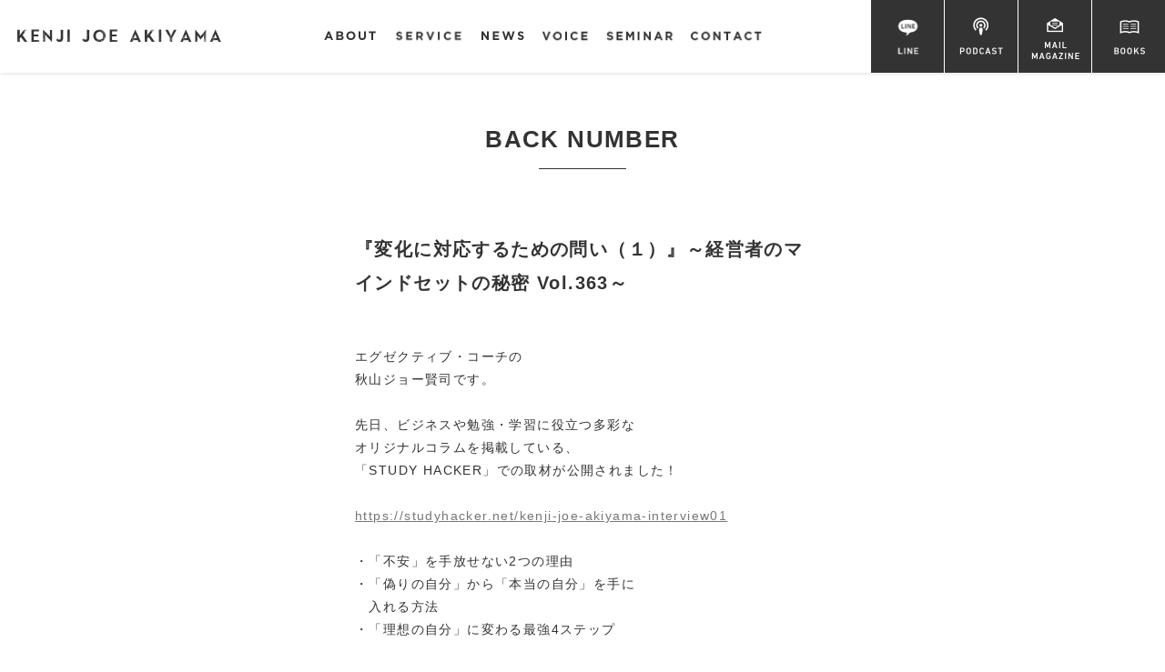

--- FILE ---
content_type: text/html; charset=UTF-8
request_url: https://joe-akiyama.com/cst_mailmag/mailmag_363/
body_size: 35291
content:
<!DOCTYPE html>
<html lang="ja">
<head>
<meta charset="UTF-8">
<title>
『変化に対応するための問い（１）』～経営者のマインドセットの秘密 Vol.363～ | 秋山ジョー賢司 オフィシャルサイト</title>



<link rel="Shortcut Icon" href="https://joe-akiyama.com/wp-content/themes/joeakiyamatheme/images/favicon.ico" type="image/x-icon" />
<link rel="stylesheet" href="https://joe-akiyama.com/wp-content/themes/joeakiyamatheme/style.css?vol001" type="text/css" media="screen" />
<link rel="stylesheet" type="text/css" media="print" href="https://joe-akiyama.com/wp-content/themes/joeakiyamatheme/print.css" />

<!--slideshow-->
<script src="http://code.jquery.com/jquery-1.9.1.min.js"></script>
<script src="https://joe-akiyama.com/wp-content/themes/joeakiyamatheme/js/jquery.slides.min.js"></script>
<!--slideshowここまで--> 

<!--ページスクロール-->
<script src="https://joe-akiyama.com/wp-content/themes/joeakiyamatheme/js/pagescroller.js"></script>

<!--スマホナビ-->
<script src="https://joe-akiyama.com/wp-content/themes/joeakiyamatheme/js/jquery.min.js"></script>
<script src="https://joe-akiyama.com/wp-content/themes/joeakiyamatheme/js/spnavi.js"></script>

<meta name="viewport" content="width=device-width, initial-scale=1.0">

<meta name='robots' content='index, follow, max-image-preview:large, max-snippet:-1, max-video-preview:-1' />
	<style>img:is([sizes="auto" i], [sizes^="auto," i]) { contain-intrinsic-size: 3000px 1500px }</style>
	
	<!-- This site is optimized with the Yoast SEO plugin v25.8 - https://yoast.com/wordpress/plugins/seo/ -->
	<link rel="canonical" href="https://joe-akiyama.com/cst_mailmag/mailmag_363/" />
	<meta property="og:locale" content="ja_JP" />
	<meta property="og:type" content="article" />
	<meta property="og:title" content="『変化に対応するための問い（１）』～経営者のマインドセットの秘密 Vol.363～ | 秋山ジョー賢司 オフィシャルサイト" />
	<meta property="og:description" content="エグゼクティブ・コーチの秋山ジョー賢司です。先日、ビジネスや勉強・学習に役立つ多彩なオリジナルコラムを掲載している、「STUDY HACKER」での取材が公開されました！https://studyhacker.net/k [&hellip;]" />
	<meta property="og:url" content="https://joe-akiyama.com/cst_mailmag/mailmag_363/" />
	<meta property="og:site_name" content="秋山ジョー賢司 オフィシャルサイト" />
	<meta property="og:image" content="http://joe-akiyama.com/wp-content/uploads/2016/01/ogp_image-4.png" />
	<meta name="twitter:card" content="summary_large_image" />
	<script type="application/ld+json" class="yoast-schema-graph">{"@context":"https://schema.org","@graph":[{"@type":"WebPage","@id":"https://joe-akiyama.com/cst_mailmag/mailmag_363/","url":"https://joe-akiyama.com/cst_mailmag/mailmag_363/","name":"『変化に対応するための問い（１）』～経営者のマインドセットの秘密 Vol.363～ | 秋山ジョー賢司 オフィシャルサイト","isPartOf":{"@id":"https://joe-akiyama.com/#website"},"datePublished":"2022-06-21T22:04:08+00:00","breadcrumb":{"@id":"https://joe-akiyama.com/cst_mailmag/mailmag_363/#breadcrumb"},"inLanguage":"ja","potentialAction":[{"@type":"ReadAction","target":["https://joe-akiyama.com/cst_mailmag/mailmag_363/"]}]},{"@type":"BreadcrumbList","@id":"https://joe-akiyama.com/cst_mailmag/mailmag_363/#breadcrumb","itemListElement":[{"@type":"ListItem","position":1,"name":"ホーム","item":"https://joe-akiyama.com/"},{"@type":"ListItem","position":2,"name":"メルマガ","item":"https://joe-akiyama.com/cst_mailmag/"},{"@type":"ListItem","position":3,"name":"『変化に対応するための問い（１）』～経営者のマインドセットの秘密 Vol.363～"}]},{"@type":"WebSite","@id":"https://joe-akiyama.com/#website","url":"https://joe-akiyama.com/","name":"秋山ジョー賢司 オフィシャルサイト","description":"エグゼクティブコーチングトレーナー秋山ジョーの賢司オフィシャルサイトです","potentialAction":[{"@type":"SearchAction","target":{"@type":"EntryPoint","urlTemplate":"https://joe-akiyama.com/?s={search_term_string}"},"query-input":{"@type":"PropertyValueSpecification","valueRequired":true,"valueName":"search_term_string"}}],"inLanguage":"ja"}]}</script>
	<!-- / Yoast SEO plugin. -->


<script type="text/javascript" id="wpp-js" src="https://joe-akiyama.com/wp-content/plugins/wordpress-popular-posts/assets/js/wpp.min.js?ver=7.3.3" data-sampling="0" data-sampling-rate="100" data-api-url="https://joe-akiyama.com/wp-json/wordpress-popular-posts" data-post-id="2340" data-token="451dd6384a" data-lang="0" data-debug="0"></script>
<script type="text/javascript">
/* <![CDATA[ */
window._wpemojiSettings = {"baseUrl":"https:\/\/s.w.org\/images\/core\/emoji\/16.0.1\/72x72\/","ext":".png","svgUrl":"https:\/\/s.w.org\/images\/core\/emoji\/16.0.1\/svg\/","svgExt":".svg","source":{"concatemoji":"https:\/\/joe-akiyama.com\/wp-includes\/js\/wp-emoji-release.min.js?ver=6.8.3"}};
/*! This file is auto-generated */
!function(s,n){var o,i,e;function c(e){try{var t={supportTests:e,timestamp:(new Date).valueOf()};sessionStorage.setItem(o,JSON.stringify(t))}catch(e){}}function p(e,t,n){e.clearRect(0,0,e.canvas.width,e.canvas.height),e.fillText(t,0,0);var t=new Uint32Array(e.getImageData(0,0,e.canvas.width,e.canvas.height).data),a=(e.clearRect(0,0,e.canvas.width,e.canvas.height),e.fillText(n,0,0),new Uint32Array(e.getImageData(0,0,e.canvas.width,e.canvas.height).data));return t.every(function(e,t){return e===a[t]})}function u(e,t){e.clearRect(0,0,e.canvas.width,e.canvas.height),e.fillText(t,0,0);for(var n=e.getImageData(16,16,1,1),a=0;a<n.data.length;a++)if(0!==n.data[a])return!1;return!0}function f(e,t,n,a){switch(t){case"flag":return n(e,"\ud83c\udff3\ufe0f\u200d\u26a7\ufe0f","\ud83c\udff3\ufe0f\u200b\u26a7\ufe0f")?!1:!n(e,"\ud83c\udde8\ud83c\uddf6","\ud83c\udde8\u200b\ud83c\uddf6")&&!n(e,"\ud83c\udff4\udb40\udc67\udb40\udc62\udb40\udc65\udb40\udc6e\udb40\udc67\udb40\udc7f","\ud83c\udff4\u200b\udb40\udc67\u200b\udb40\udc62\u200b\udb40\udc65\u200b\udb40\udc6e\u200b\udb40\udc67\u200b\udb40\udc7f");case"emoji":return!a(e,"\ud83e\udedf")}return!1}function g(e,t,n,a){var r="undefined"!=typeof WorkerGlobalScope&&self instanceof WorkerGlobalScope?new OffscreenCanvas(300,150):s.createElement("canvas"),o=r.getContext("2d",{willReadFrequently:!0}),i=(o.textBaseline="top",o.font="600 32px Arial",{});return e.forEach(function(e){i[e]=t(o,e,n,a)}),i}function t(e){var t=s.createElement("script");t.src=e,t.defer=!0,s.head.appendChild(t)}"undefined"!=typeof Promise&&(o="wpEmojiSettingsSupports",i=["flag","emoji"],n.supports={everything:!0,everythingExceptFlag:!0},e=new Promise(function(e){s.addEventListener("DOMContentLoaded",e,{once:!0})}),new Promise(function(t){var n=function(){try{var e=JSON.parse(sessionStorage.getItem(o));if("object"==typeof e&&"number"==typeof e.timestamp&&(new Date).valueOf()<e.timestamp+604800&&"object"==typeof e.supportTests)return e.supportTests}catch(e){}return null}();if(!n){if("undefined"!=typeof Worker&&"undefined"!=typeof OffscreenCanvas&&"undefined"!=typeof URL&&URL.createObjectURL&&"undefined"!=typeof Blob)try{var e="postMessage("+g.toString()+"("+[JSON.stringify(i),f.toString(),p.toString(),u.toString()].join(",")+"));",a=new Blob([e],{type:"text/javascript"}),r=new Worker(URL.createObjectURL(a),{name:"wpTestEmojiSupports"});return void(r.onmessage=function(e){c(n=e.data),r.terminate(),t(n)})}catch(e){}c(n=g(i,f,p,u))}t(n)}).then(function(e){for(var t in e)n.supports[t]=e[t],n.supports.everything=n.supports.everything&&n.supports[t],"flag"!==t&&(n.supports.everythingExceptFlag=n.supports.everythingExceptFlag&&n.supports[t]);n.supports.everythingExceptFlag=n.supports.everythingExceptFlag&&!n.supports.flag,n.DOMReady=!1,n.readyCallback=function(){n.DOMReady=!0}}).then(function(){return e}).then(function(){var e;n.supports.everything||(n.readyCallback(),(e=n.source||{}).concatemoji?t(e.concatemoji):e.wpemoji&&e.twemoji&&(t(e.twemoji),t(e.wpemoji)))}))}((window,document),window._wpemojiSettings);
/* ]]> */
</script>
<style id='wp-emoji-styles-inline-css' type='text/css'>

	img.wp-smiley, img.emoji {
		display: inline !important;
		border: none !important;
		box-shadow: none !important;
		height: 1em !important;
		width: 1em !important;
		margin: 0 0.07em !important;
		vertical-align: -0.1em !important;
		background: none !important;
		padding: 0 !important;
	}
</style>
<link rel='stylesheet' id='wp-block-library-css' href='https://joe-akiyama.com/wp-includes/css/dist/block-library/style.min.css?ver=6.8.3' type='text/css' media='all' />
<style id='classic-theme-styles-inline-css' type='text/css'>
/*! This file is auto-generated */
.wp-block-button__link{color:#fff;background-color:#32373c;border-radius:9999px;box-shadow:none;text-decoration:none;padding:calc(.667em + 2px) calc(1.333em + 2px);font-size:1.125em}.wp-block-file__button{background:#32373c;color:#fff;text-decoration:none}
</style>
<style id='global-styles-inline-css' type='text/css'>
:root{--wp--preset--aspect-ratio--square: 1;--wp--preset--aspect-ratio--4-3: 4/3;--wp--preset--aspect-ratio--3-4: 3/4;--wp--preset--aspect-ratio--3-2: 3/2;--wp--preset--aspect-ratio--2-3: 2/3;--wp--preset--aspect-ratio--16-9: 16/9;--wp--preset--aspect-ratio--9-16: 9/16;--wp--preset--color--black: #000000;--wp--preset--color--cyan-bluish-gray: #abb8c3;--wp--preset--color--white: #ffffff;--wp--preset--color--pale-pink: #f78da7;--wp--preset--color--vivid-red: #cf2e2e;--wp--preset--color--luminous-vivid-orange: #ff6900;--wp--preset--color--luminous-vivid-amber: #fcb900;--wp--preset--color--light-green-cyan: #7bdcb5;--wp--preset--color--vivid-green-cyan: #00d084;--wp--preset--color--pale-cyan-blue: #8ed1fc;--wp--preset--color--vivid-cyan-blue: #0693e3;--wp--preset--color--vivid-purple: #9b51e0;--wp--preset--gradient--vivid-cyan-blue-to-vivid-purple: linear-gradient(135deg,rgba(6,147,227,1) 0%,rgb(155,81,224) 100%);--wp--preset--gradient--light-green-cyan-to-vivid-green-cyan: linear-gradient(135deg,rgb(122,220,180) 0%,rgb(0,208,130) 100%);--wp--preset--gradient--luminous-vivid-amber-to-luminous-vivid-orange: linear-gradient(135deg,rgba(252,185,0,1) 0%,rgba(255,105,0,1) 100%);--wp--preset--gradient--luminous-vivid-orange-to-vivid-red: linear-gradient(135deg,rgba(255,105,0,1) 0%,rgb(207,46,46) 100%);--wp--preset--gradient--very-light-gray-to-cyan-bluish-gray: linear-gradient(135deg,rgb(238,238,238) 0%,rgb(169,184,195) 100%);--wp--preset--gradient--cool-to-warm-spectrum: linear-gradient(135deg,rgb(74,234,220) 0%,rgb(151,120,209) 20%,rgb(207,42,186) 40%,rgb(238,44,130) 60%,rgb(251,105,98) 80%,rgb(254,248,76) 100%);--wp--preset--gradient--blush-light-purple: linear-gradient(135deg,rgb(255,206,236) 0%,rgb(152,150,240) 100%);--wp--preset--gradient--blush-bordeaux: linear-gradient(135deg,rgb(254,205,165) 0%,rgb(254,45,45) 50%,rgb(107,0,62) 100%);--wp--preset--gradient--luminous-dusk: linear-gradient(135deg,rgb(255,203,112) 0%,rgb(199,81,192) 50%,rgb(65,88,208) 100%);--wp--preset--gradient--pale-ocean: linear-gradient(135deg,rgb(255,245,203) 0%,rgb(182,227,212) 50%,rgb(51,167,181) 100%);--wp--preset--gradient--electric-grass: linear-gradient(135deg,rgb(202,248,128) 0%,rgb(113,206,126) 100%);--wp--preset--gradient--midnight: linear-gradient(135deg,rgb(2,3,129) 0%,rgb(40,116,252) 100%);--wp--preset--font-size--small: 13px;--wp--preset--font-size--medium: 20px;--wp--preset--font-size--large: 36px;--wp--preset--font-size--x-large: 42px;--wp--preset--spacing--20: 0.44rem;--wp--preset--spacing--30: 0.67rem;--wp--preset--spacing--40: 1rem;--wp--preset--spacing--50: 1.5rem;--wp--preset--spacing--60: 2.25rem;--wp--preset--spacing--70: 3.38rem;--wp--preset--spacing--80: 5.06rem;--wp--preset--shadow--natural: 6px 6px 9px rgba(0, 0, 0, 0.2);--wp--preset--shadow--deep: 12px 12px 50px rgba(0, 0, 0, 0.4);--wp--preset--shadow--sharp: 6px 6px 0px rgba(0, 0, 0, 0.2);--wp--preset--shadow--outlined: 6px 6px 0px -3px rgba(255, 255, 255, 1), 6px 6px rgba(0, 0, 0, 1);--wp--preset--shadow--crisp: 6px 6px 0px rgba(0, 0, 0, 1);}:where(.is-layout-flex){gap: 0.5em;}:where(.is-layout-grid){gap: 0.5em;}body .is-layout-flex{display: flex;}.is-layout-flex{flex-wrap: wrap;align-items: center;}.is-layout-flex > :is(*, div){margin: 0;}body .is-layout-grid{display: grid;}.is-layout-grid > :is(*, div){margin: 0;}:where(.wp-block-columns.is-layout-flex){gap: 2em;}:where(.wp-block-columns.is-layout-grid){gap: 2em;}:where(.wp-block-post-template.is-layout-flex){gap: 1.25em;}:where(.wp-block-post-template.is-layout-grid){gap: 1.25em;}.has-black-color{color: var(--wp--preset--color--black) !important;}.has-cyan-bluish-gray-color{color: var(--wp--preset--color--cyan-bluish-gray) !important;}.has-white-color{color: var(--wp--preset--color--white) !important;}.has-pale-pink-color{color: var(--wp--preset--color--pale-pink) !important;}.has-vivid-red-color{color: var(--wp--preset--color--vivid-red) !important;}.has-luminous-vivid-orange-color{color: var(--wp--preset--color--luminous-vivid-orange) !important;}.has-luminous-vivid-amber-color{color: var(--wp--preset--color--luminous-vivid-amber) !important;}.has-light-green-cyan-color{color: var(--wp--preset--color--light-green-cyan) !important;}.has-vivid-green-cyan-color{color: var(--wp--preset--color--vivid-green-cyan) !important;}.has-pale-cyan-blue-color{color: var(--wp--preset--color--pale-cyan-blue) !important;}.has-vivid-cyan-blue-color{color: var(--wp--preset--color--vivid-cyan-blue) !important;}.has-vivid-purple-color{color: var(--wp--preset--color--vivid-purple) !important;}.has-black-background-color{background-color: var(--wp--preset--color--black) !important;}.has-cyan-bluish-gray-background-color{background-color: var(--wp--preset--color--cyan-bluish-gray) !important;}.has-white-background-color{background-color: var(--wp--preset--color--white) !important;}.has-pale-pink-background-color{background-color: var(--wp--preset--color--pale-pink) !important;}.has-vivid-red-background-color{background-color: var(--wp--preset--color--vivid-red) !important;}.has-luminous-vivid-orange-background-color{background-color: var(--wp--preset--color--luminous-vivid-orange) !important;}.has-luminous-vivid-amber-background-color{background-color: var(--wp--preset--color--luminous-vivid-amber) !important;}.has-light-green-cyan-background-color{background-color: var(--wp--preset--color--light-green-cyan) !important;}.has-vivid-green-cyan-background-color{background-color: var(--wp--preset--color--vivid-green-cyan) !important;}.has-pale-cyan-blue-background-color{background-color: var(--wp--preset--color--pale-cyan-blue) !important;}.has-vivid-cyan-blue-background-color{background-color: var(--wp--preset--color--vivid-cyan-blue) !important;}.has-vivid-purple-background-color{background-color: var(--wp--preset--color--vivid-purple) !important;}.has-black-border-color{border-color: var(--wp--preset--color--black) !important;}.has-cyan-bluish-gray-border-color{border-color: var(--wp--preset--color--cyan-bluish-gray) !important;}.has-white-border-color{border-color: var(--wp--preset--color--white) !important;}.has-pale-pink-border-color{border-color: var(--wp--preset--color--pale-pink) !important;}.has-vivid-red-border-color{border-color: var(--wp--preset--color--vivid-red) !important;}.has-luminous-vivid-orange-border-color{border-color: var(--wp--preset--color--luminous-vivid-orange) !important;}.has-luminous-vivid-amber-border-color{border-color: var(--wp--preset--color--luminous-vivid-amber) !important;}.has-light-green-cyan-border-color{border-color: var(--wp--preset--color--light-green-cyan) !important;}.has-vivid-green-cyan-border-color{border-color: var(--wp--preset--color--vivid-green-cyan) !important;}.has-pale-cyan-blue-border-color{border-color: var(--wp--preset--color--pale-cyan-blue) !important;}.has-vivid-cyan-blue-border-color{border-color: var(--wp--preset--color--vivid-cyan-blue) !important;}.has-vivid-purple-border-color{border-color: var(--wp--preset--color--vivid-purple) !important;}.has-vivid-cyan-blue-to-vivid-purple-gradient-background{background: var(--wp--preset--gradient--vivid-cyan-blue-to-vivid-purple) !important;}.has-light-green-cyan-to-vivid-green-cyan-gradient-background{background: var(--wp--preset--gradient--light-green-cyan-to-vivid-green-cyan) !important;}.has-luminous-vivid-amber-to-luminous-vivid-orange-gradient-background{background: var(--wp--preset--gradient--luminous-vivid-amber-to-luminous-vivid-orange) !important;}.has-luminous-vivid-orange-to-vivid-red-gradient-background{background: var(--wp--preset--gradient--luminous-vivid-orange-to-vivid-red) !important;}.has-very-light-gray-to-cyan-bluish-gray-gradient-background{background: var(--wp--preset--gradient--very-light-gray-to-cyan-bluish-gray) !important;}.has-cool-to-warm-spectrum-gradient-background{background: var(--wp--preset--gradient--cool-to-warm-spectrum) !important;}.has-blush-light-purple-gradient-background{background: var(--wp--preset--gradient--blush-light-purple) !important;}.has-blush-bordeaux-gradient-background{background: var(--wp--preset--gradient--blush-bordeaux) !important;}.has-luminous-dusk-gradient-background{background: var(--wp--preset--gradient--luminous-dusk) !important;}.has-pale-ocean-gradient-background{background: var(--wp--preset--gradient--pale-ocean) !important;}.has-electric-grass-gradient-background{background: var(--wp--preset--gradient--electric-grass) !important;}.has-midnight-gradient-background{background: var(--wp--preset--gradient--midnight) !important;}.has-small-font-size{font-size: var(--wp--preset--font-size--small) !important;}.has-medium-font-size{font-size: var(--wp--preset--font-size--medium) !important;}.has-large-font-size{font-size: var(--wp--preset--font-size--large) !important;}.has-x-large-font-size{font-size: var(--wp--preset--font-size--x-large) !important;}
:where(.wp-block-post-template.is-layout-flex){gap: 1.25em;}:where(.wp-block-post-template.is-layout-grid){gap: 1.25em;}
:where(.wp-block-columns.is-layout-flex){gap: 2em;}:where(.wp-block-columns.is-layout-grid){gap: 2em;}
:root :where(.wp-block-pullquote){font-size: 1.5em;line-height: 1.6;}
</style>
<link rel='stylesheet' id='contact-form-7-css' href='https://joe-akiyama.com/wp-content/plugins/contact-form-7/includes/css/styles.css?ver=6.1.1' type='text/css' media='all' />
<link rel='stylesheet' id='wordpress-popular-posts-css-css' href='https://joe-akiyama.com/wp-content/plugins/wordpress-popular-posts/assets/css/wpp.css?ver=7.3.3' type='text/css' media='all' />
<link rel="https://api.w.org/" href="https://joe-akiyama.com/wp-json/" /><link rel="EditURI" type="application/rsd+xml" title="RSD" href="https://joe-akiyama.com/xmlrpc.php?rsd" />
<meta name="generator" content="WordPress 6.8.3" />
<link rel='shortlink' href='https://joe-akiyama.com/?p=2340' />
<link rel="alternate" title="oEmbed (JSON)" type="application/json+oembed" href="https://joe-akiyama.com/wp-json/oembed/1.0/embed?url=https%3A%2F%2Fjoe-akiyama.com%2Fcst_mailmag%2Fmailmag_363%2F" />
<link rel="alternate" title="oEmbed (XML)" type="text/xml+oembed" href="https://joe-akiyama.com/wp-json/oembed/1.0/embed?url=https%3A%2F%2Fjoe-akiyama.com%2Fcst_mailmag%2Fmailmag_363%2F&#038;format=xml" />
            <style id="wpp-loading-animation-styles">@-webkit-keyframes bgslide{from{background-position-x:0}to{background-position-x:-200%}}@keyframes bgslide{from{background-position-x:0}to{background-position-x:-200%}}.wpp-widget-block-placeholder,.wpp-shortcode-placeholder{margin:0 auto;width:60px;height:3px;background:#dd3737;background:linear-gradient(90deg,#dd3737 0%,#571313 10%,#dd3737 100%);background-size:200% auto;border-radius:3px;-webkit-animation:bgslide 1s infinite linear;animation:bgslide 1s infinite linear}</style>
            </head>

<body>
<!-- ヘッダ -->
<a id="top"></a>
<div id="header">
<div class="container_h cf">

  <h1><a href="https://joe-akiyama.com/"><img src="https://joe-akiyama.com/wp-content/themes/joeakiyamatheme/images/logo.png" alt="エグゼクティブ メンタルトレーナー　秋山 ジョー 賢司"></a></h1>
  
  
  
  <div class="main_navi">
    <ul class="menu">
    
        <li class="menu__single">
          <a href="https://joe-akiyama.com/about/" class="init-bottom"><img src="https://joe-akiyama.com/wp-content/themes/joeakiyamatheme/images/navi_about.png" class="hover_not">
          </a>
        </li><!--/menu__single-->
        
        <li class="menu__single">
          <a href="https://joe-akiyama.com/program_top/" class="init-bottom"><img src="https://joe-akiyama.com/wp-content/themes/joeakiyamatheme/images/navi_program.png" class="hover_not">
          </a>
              <ul class="menu__second-level">
                  <li><a href="https://joe-akiyama.com/program_corevision/">コア・マインド・プログラム</a></li>
                  <li><a href="https://joe-akiyama.com/program_corestate/">個別セッション</a></li>
                  <li><a href="https://joe-akiyama.com/program_other/">その他コーチングプログラム</a></li>
				   <li><a href="https://innerdiving.com/front/" target="_blank" >INNER DIVING</a></li>
              </ul>
        </li><!--/menu__single-->
        
        <li class="menu__single">
          <a href="https://joe-akiyama.com/cst_news/" class="init-bottom"><img src="https://joe-akiyama.com/wp-content/themes/joeakiyamatheme/images/navi_news.png" class="hover_not">
          </a>
        </li><!--/menu__single-->
        
        <li class="menu__single">
          <a href="https://joe-akiyama.com/cst_voice" class="init-bottom"><img src="https://joe-akiyama.com/wp-content/themes/joeakiyamatheme/images/navi_voice.png" class="hover_not">
          </a>
        </li><!--/menu__single-->
        
        <li class="menu__single">
          <a href="https://innerdiving.com/academia/" target="_blank" class="init-bottom"><img src="https://joe-akiyama.com/wp-content/themes/joeakiyamatheme/images/navi_special.png" class="hover_not">
          </a>
        </li><!--/menu__single-->
        
        <li class="menu__single">
          <a href="https://joe-akiyama.com/contact/" class="init-bottom"><img src="https://joe-akiyama.com/wp-content/themes/joeakiyamatheme/images/navi_contact.png" class="hover_not">
          </a>
        </li><!--/menu__single-->

        
  
    </ul><!--/menu-->
  </div><!--/main_navi-->
  
  <!--スマホ用グローバルハンバーガーナビゲーション-->
  <div id="top-head">
    <div class="inner">
        <div id="mobile-head">
            <p class="logo"><a href="https://joe-akiyama.com/"><img src="https://joe-akiyama.com/wp-content/themes/joeakiyamatheme/images/logo.png"></a></p>
            <div id="nav-toggle">
                <div>
                    <span></span>
                    <span></span>
                    <span></span>
                </div>
            </div>
        </div>
        <nav id="global-nav">
            <ul>
                <li><a href="https://joe-akiyama.com/about/">ABOUT</a></li>
                <li><a href="https://joe-akiyama.com/program_top/">SERVICE</a></li>
				<li><a href="https://innerdiving.com/front/" target="_blank" >INNER DIVING</a></li>
                <li><a href="https://joe-akiyama.com/cst_news/">NEWS</a></li>
                <li><a href="https://joe-akiyama.com/cst_voice/">VOICE</a></li>
                <li><a href="https://innerdiving.com/academia/" target="_blank" >SEMINAR</a></li>
                <li><a href="https://joe-akiyama.com/cst_podcast/">PODCAST</a></li>
                <li><a href="https://joe-akiyama.com/cst_mailmag/">MAIL MAGAZINE</a></li>
                <li><a href="https://joe-akiyama.com/books/">BOOKS</a></li>
                <li><a href="https://joe-akiyama.com/contact/">CONTACT</a></li>
            </ul>
        </nav>
    </div>
</div><!--/top-head-->
  
  <div class="right_navi">
  <ul>
	<li><a href="https://joe-akiyama.com/books/"><img src="https://joe-akiyama.com/wp-content/themes/joeakiyamatheme/images/navi_r_books.png" class="hover_not"></a></li>
	<li><a href="https://joe-akiyama.com/cst_mailmag/"><img src="https://joe-akiyama.com/wp-content/themes/joeakiyamatheme/images/navi_r_mailmag.png" class="hover_not"></a></li>
	<li><a href="https://joe-akiyama.com/cst_podcast/"><img src="https://joe-akiyama.com/wp-content/themes/joeakiyamatheme/images/navi_r_podcast.png" class="hover_not"></a></li>
	<li><a href="https://line.me/R/ti/p/%40783ckypp" target="_blank"><img src="https://joe-akiyama.com/wp-content/themes/joeakiyamatheme/images/navi_r_line.png" class="hover_not"></a></li>
  </ul>
  </div><!--/right_navi-->

</div><!--/container-->
</div><!--/header-->

<!-- メイン -->
<div id="main">

<div class="section_mailmag_single no_mainv lastsection cf">
<div class="container">
  <div class="sub_hl">
 BACK NUMBER
  </div><!--/sub_hl-->
  
    <div class="mailmag_single_box">



      <div class="p_title">『変化に対応するための問い（１）』～経営者のマインドセットの秘密 Vol.363～      </div>
      <div class="p_body"><p>エグゼクティブ・コーチの<br />秋山ジョー賢司です。<br /><br />先日、ビジネスや勉強・学習に役立つ多彩な<br />オリジナルコラムを掲載している、<br />「STUDY HACKER」での取材が公開されました！<br /><br /><a href="https://studyhacker.net/kenji-joe-akiyama-interview01"><span dir="ltr">https://studyhacker.net/kenji-joe-akiyama-interview01</span></a><br /><br />・「不安」を手放せない2つの理由<br />・「偽りの自分」から「本当の自分」を手に<br />　入れる方法<br />・「理想の自分」に変わる最強4ステップ<br /><br />「不安を覚悟に変えるための思考法」につい<br />て、上記内容を分かりやすく解説しています<br />ので、ぜひご一読ください！<br /><br /><br />■■ 今週のテーマ━━━━━━━━━■■■<br />＝＝＝＝＝＝＝＝＝＝＝＝＝＝＝＝＝＝＝＝<br />変化に対応するための問い（１）<br />＝＝＝＝＝＝＝＝＝＝＝＝＝＝＝＝＝＝＝＝<br /><br />今まさに、世の中では〈環境の変化〉が起き<br />ています。<br /><br />皆さんも、変化を感じていますね？<br /><br />「今のままじゃダメだ」<br />「変化に対応できる自分にならなければ」<br /><br />と、頭では理解できていると思います。<br /><br />では次、<br />変化に対してどんな問いをもっていますか？<br /><br />「どうすればいいの？」でしょうか？<br /><br />一見、次を見据えているこの問い。<br />実は何を尋ねているのかが曖昧です。<br /><br />助けてほしいのか？<br />やり方が見えないのか？<br /><br />自分と向き合うなら、「どんな自分」になる<br />べきか問い、答えを出さなければなりません。<br /><br />そこで、環境の変化に対応するための重要な<br />問いが３つあるのですが、今日話したいのは<br />その１つ目。<br /><br /><br />Q 1 --------------------------------<br />「どんな自分になればいいの？」<br />------------------------------------<br /><br />つまりは〈方向性〉を考えること。<br /><br />これが明確でなければ、変化できません。<br /><br />なぜならば、答えのない時代だから。<br /><br />答えがない中で、私たちは意思決定を余儀な<br />くされています。<br /><br />意思決定を迫られると、悩みますよね？<br /><br />「これでいいのかな？」<br />「このまま進んでいいのかな？」<br /><br />そんな時、自分の方向性があって、腹を括れ<br />ていたら、コミットできるはず。<br /><br />逆に方向性がなければ、周囲に答えを求めた<br />り探したりしてしまいます。<br /><br />だから、〈腹を括る〉こと！<br /><br />腹を括れる自分になること。<br /><br />それが、秋山流、環境に対応するための明確<br />な答えの一つです。<br /><br /><br />まずは「どんな自分になればいいの？」<br />と問う。<br /><br />次に、腹を括って「こういう自分を目指した<br />い」と自分なりの答えを出す。<br /><br />そしてやり抜く！<br /><br />これを常に意識してくださいね。<br /><br /><br />【経営者のマインドセットの秘密】<br />答えのない時代だから<br />自分で自分の方向性に腹を括る。<br /><br /><br />■■ 今週のJOE語録━━━━━━━━■■■<br />＝＝＝＝＝＝＝＝＝＝＝＝＝＝＝＝＝＝＝＝<br /><br />私は、完璧だ。なんでもできる。<br /><br />失敗もできるし、<br />落ち込むこともできる。<br /><br />そして、<br /><br />立ち直ることさえできる。<br /><br />どうだ参ったか。<br /><br />           　　　　　by Joe<br /><br />＝＝＝＝＝＝＝＝＝＝＝＝＝＝＝＝＝＝＝＝<br /><br />完璧＝なんでもできると訳すなら、<br /><br />失敗くらい　できないと。<br />落ち込むのも　できないと。<br /><br />完璧ではありませんね。<br /><br /><br /><br /></p><p class="p1"><span class="s1">■</span><span class="s2">書籍案内━━━━━━━━━━━━</span><span class="s1">■■■</span></p><p class="p1"><span class="s1">待望の新刊発売！</span></p><p class="p1"><span class="s1">全国書店、</span><span class="s2">Amazon</span><span class="s1">にて絶賛発売中。</span></p><p class="p1"><span class="s1">秋山ジョー賢司著『不安が覚悟に変わる</span> <span class="s1">心を鍛える技術』</span></p><p class="p1"><span class="s1">（ディスカヴァートゥエンティワン）</span></p><p class="p3"><span class="s1">＞＞</span><a href="https://www.amazon.co.jp/dp/4799327917/"><span class="s2">https://www.amazon.co.jp/dp/4799327917/</span></a></p><p>&nbsp;</p><p class="p1"><span class="s1">■</span><span class="s2">コンテンツのご案内━━━━━━━━</span><span class="s1">■■■</span></p><p class="p1"><span class="s2">【オンラインスクール「</span><span class="s1">INNER DIVING</span><span class="s2">」】</span></p><p class="p1"><span class="s2">個の時代に圧倒的な成果を手に入れる。</span></p><p class="p1"><span class="s2">経営者・次世代リーダーのための</span></p><p class="p1"><span class="s2">オンライン形式のビジネススクール。</span></p><p class="p1"><span class="s1">↓</span><span class="s2">詳細はこちら</span></p><p class="p3"><span class="s2">＞＞＞</span><a href="https://innerdiving.com/front/"><span class="s1">https://innerdiving.com/front/</span></a></p><p class="p4"><span class="s3">━━━━━━━━━━━━━━━━━━━━━</span></p><p class="p3"><span class="s2">【秋山ジョー賢司の公式</span><span class="s1">LINE</span><span class="s2">「</span><span class="s1">inner_diving Free</span><span class="s2">」】</span></p><p class="p1"><span class="s2">週に</span><span class="s1">3</span><span class="s2">回、朝のメントレを配信中！</span></p><p class="p1"><span class="s2">無料登録はこちら</span></p><p class="p3"><span class="s2">＞＞</span><a href="https://line.me/R/ti/p/%40783ckypp"><span class="s1">https://line.me/R/ti/p/%40783ckypp</span></a></p><p class="p4"><span class="s1">■■■</span><span class="s3">━━━━━━━━━━━━━━━━━</span><span class="s1">■</span></p>      </div>

      


    </div><!--/mailmag_single_box-->
    
    

  
</div><!--/container-->
</div><!--/section_mailmag_single-->



</div><!--/main-->


<!-- フッター -->
<div id="footer" class="cf">
  <p class="copyright">Copyright (C) 2026 秋山ジョー賢司 オフィシャルサイト  <span class="br">CK Production All Rights Reserved<a href="https://joe-akiyama.com/site-map/" class="sitemap_btn">SITE MAP</a></span></p>
  <a href="#top"><img src="https://joe-akiyama.com/wp-content/themes/joeakiyamatheme/images/pagetop.png" class="pagetop"></a>
</div><!--/footer-->



<script type="speculationrules">
{"prefetch":[{"source":"document","where":{"and":[{"href_matches":"\/*"},{"not":{"href_matches":["\/wp-*.php","\/wp-admin\/*","\/wp-content\/uploads\/*","\/wp-content\/*","\/wp-content\/plugins\/*","\/wp-content\/themes\/joeakiyamatheme\/*","\/*\\?(.+)"]}},{"not":{"selector_matches":"a[rel~=\"nofollow\"]"}},{"not":{"selector_matches":".no-prefetch, .no-prefetch a"}}]},"eagerness":"conservative"}]}
</script>
    <script>
        document.addEventListener('DOMContentLoaded', function() {
            document.addEventListener('wpcf7mailsent', function(event) {
                // フォームごとのIDをチェックしてリダイレクト
                if (event.detail.contactFormId == '180') { // お問い合わせフォームのID

                    window.location.href = 'https://joe-akiyama.com/thanks/';
                }
            }, false);
        });
    </script>
    <script type="text/javascript" src="https://joe-akiyama.com/wp-includes/js/dist/hooks.min.js?ver=4d63a3d491d11ffd8ac6" id="wp-hooks-js"></script>
<script type="text/javascript" src="https://joe-akiyama.com/wp-includes/js/dist/i18n.min.js?ver=5e580eb46a90c2b997e6" id="wp-i18n-js"></script>
<script type="text/javascript" id="wp-i18n-js-after">
/* <![CDATA[ */
wp.i18n.setLocaleData( { 'text direction\u0004ltr': [ 'ltr' ] } );
/* ]]> */
</script>
<script type="text/javascript" src="https://joe-akiyama.com/wp-content/plugins/contact-form-7/includes/swv/js/index.js?ver=6.1.1" id="swv-js"></script>
<script type="text/javascript" id="contact-form-7-js-translations">
/* <![CDATA[ */
( function( domain, translations ) {
	var localeData = translations.locale_data[ domain ] || translations.locale_data.messages;
	localeData[""].domain = domain;
	wp.i18n.setLocaleData( localeData, domain );
} )( "contact-form-7", {"translation-revision-date":"2025-08-05 08:50:03+0000","generator":"GlotPress\/4.0.1","domain":"messages","locale_data":{"messages":{"":{"domain":"messages","plural-forms":"nplurals=1; plural=0;","lang":"ja_JP"},"This contact form is placed in the wrong place.":["\u3053\u306e\u30b3\u30f3\u30bf\u30af\u30c8\u30d5\u30a9\u30fc\u30e0\u306f\u9593\u9055\u3063\u305f\u4f4d\u7f6e\u306b\u7f6e\u304b\u308c\u3066\u3044\u307e\u3059\u3002"],"Error:":["\u30a8\u30e9\u30fc:"]}},"comment":{"reference":"includes\/js\/index.js"}} );
/* ]]> */
</script>
<script type="text/javascript" id="contact-form-7-js-before">
/* <![CDATA[ */
var wpcf7 = {
    "api": {
        "root": "https:\/\/joe-akiyama.com\/wp-json\/",
        "namespace": "contact-form-7\/v1"
    }
};
/* ]]> */
</script>
<script type="text/javascript" src="https://joe-akiyama.com/wp-content/plugins/contact-form-7/includes/js/index.js?ver=6.1.1" id="contact-form-7-js"></script>
</body>
</html>

--- FILE ---
content_type: text/css
request_url: https://joe-akiyama.com/wp-content/themes/joeakiyamatheme/print.css
body_size: 44096
content:
/*
Theme Name: Joe Akiyama theme
Theme URI: http://kiwa-ec.co.jp/
Author: ckplat
Author URI: http://kiwa-ec.co.jp/
Description: 
Version: 1.0
*/




@charset "utf-8";
/* CSS Document */

/* デフォルトスタイルクリア */
@import "reset.css";


/* スタイルスタート */
/* ここからclearfix */
* {
    /*-webkit-appearance: none;*/
}

@media screen and (max-width: 480px) {
body {
	font-size: 14px;
	line-height: 185%;
	color: #333333;
	font-family:  "ヒラギノ角ゴ Pro W3", "Hiragino Kaku Gothic Pro","メイリオ", Meiryo, Osaka, "ＭＳ Ｐゴシック", "MS PGothic", sans-serif;
	background-color: #FFFFFF; /*元222222*/
	letter-spacing: 0.1em;
	
	/*overflow: hidden; */
	-webkit-text-size-adjust: none;
}
.cf:before,
.cf:after{
  content:"";
  display: table;
}
.cf:after{
  clear:both;
}

/* ここまでclearfix */
a {
	text-decoration: none;
	color: #333333;
}
.form-necessary {
	text-decoration: none;
	color: #F07A7C;
	font-size: 75%;
	display: inline-block;
	padding-left: 6px;
}

img {
    max-width: 100%;
    height: auto;
}
#header {
	/*background-color: #ffffff;
	border-bottom: 1px solid #DDDDDD;
	width: 100%;
	position: fixed;
	z-index: 100;
	height: 50px;
}
#header h1 {
	float: left;
	display: block;
	padding-top: 14px;
	margin-right: 61px;
	margin-left: 15px;
	width: 63%;
	margin-bottom: 7px;
	display: none;*/
}
#header h1 {
	display: none;
}
.main_navi {
	display: none;
}
.main_navi ul {
	display: block;
	margin-left: auto;
	margin-right: auto;
	text-align: center;
	width: 400px;
}
.main_navi li {
	float: left;
	display: inline-block;
	margin-left: 11px;
	margin-right: 11px;
	padding-top: 28px;
}
.right_navi {
	display: none;
}
.contents_navi_sp {
	width: 100%;
	clear: both;
	background-color: #333333;
	overflow: hidden;
	margin-top: 28px;
	box-sizing: border-box;
	border-bottom: 1px solid #FFFFFF;
}
.contents_navi_sp img {
width:auto;
height:60px;
}
.contents_navi_sp ul {
	width: 100%;
	overflow: hidden;
	box-sizing: border-box;
}
.contents_navi_sp a {
	background-color: #333333;
	display: block;
	width: 33.333%;
	height: 85px;
	text-align: center;
	position: relative;
	float: right;
	box-sizing: border-box;
}
.contents_navi_sp .navi_center {
	border-right: 1px solid #FFFFFF;
	border-left: 1px solid #FFFFFF;
}

.contents_navi_sp a:hover {
	background-color: #444444;
    transition: 0.2s;
}
.contents_navi_sp img {
	position: absolute;
	top: 0;
	left: 0;
	right: 0;
	bottom: 0;
	margin: auto;
}
#main {
	background-color: #ffffff;
	margin-top: 56px;
}
#footer {
	background-color: #222222;
}
.container_h {
	width: 100%;
	margin-left: auto;
	margin-right: auto;
}
.container {
	width: 100%;
	margin-left: auto;
	margin-right: auto;
}
.container_mainv {
	width: 100%;
	margin-left: auto;
	margin-right: auto;
}
.mainv {
	display: none;
}
.copy_sp0001 {
	display: block;
	margin-bottom: 13px;
	width: 92%;
	margin-left: auto;
	margin-right: auto;
}
.copy0002 {
	display: block;
	margin-bottom: 23px;
	margin-left: 105px;
}

.mainv2_sp .leadtext {
	margin-bottom: 20px;
}
.mainv2_sp .btn01 a {
	margin-left: auto;
	margin-right: auto;
}
.btn01 a  {
	border: 1px solid #333333;
	width:50%;
	height: 50px;
	display: block;
	position: relative;	
}
.mainv2_sp .btn01 img {
width:auto;
height:19px;
}
.btn01 a img  {
	position: absolute;
	top: 0;
	left: 0;
	right: 0;
	bottom: 0;
	margin: auto;
}
.btn_hv a:hover {
	/*opacity:0.5; 
    transition: 0.2s;*/
}
.section01 .container .section_hl {
	display: block;
	margin-left: auto;
	margin-right: auto;
	margin-top: 30px;
	margin-bottom: 40px;
	width: 50%;
}
.section01 .container {
	width: 100%;
	margin-top: 40px;
	margin-bottom: 40px;
}
.program_box ul li {
	width: 46%;
	float:left;
	margin-left: 2%;
	margin-right: 2%;
	margin-bottom: 22px;
	display: inline-block;
}
.program_box ul {
	margin-left: auto;
	margin-right: auto;
	text-align: center;
	width: 90%;
}
.section02 {

	background-color: #F0F0F0;
	/*background-image: url(images/bg_special.jpg);
	background-position: center center;
	background-repeat: no-repeat;
	background-color: #DFE3E6;
	padding-top: 1px 0px 1px 0px;*/
}
.section02 .subbox {
	/*width: 50%;
	float: right;*/
}
.section02 .container {
	width: 90%;
	padding-top: 20px;
	padding-bottom: 40px;
	word-wrap: break-word;
	/*float: right;*/
}
.subbox .hl_0001 {
	/*margin-top: 37px;
	margin-bottom: 26px;*/
	display: block;
	margin-left: auto;
	margin-right: auto;
	margin-top: 30px;
	margin-bottom: 40px;
	width: 60%;
}
.subbox .copy0003 {
	margin-bottom: 12px;
}
.subbox .leadtext {
	line-height: 190%;
	margin-bottom: 25px;
}
.section03 .hl_0002 {
	/*float: left;*/
	display: block;
	margin-left: auto;
	margin-right: auto;
	margin-top: 30px;
	margin-bottom: 40px;
	width: 50%;
}
.section03 .container {
	width: 90%;
	margin-top: 50px;
	margin-bottom: 50px;
}
.section03 .news_box {
	/*float: right;*/
	width: 100%;
}
.news_box ul {
	margin-top:20px;
}
.news_box ul li {
	padding-top: 17px;
	padding-bottom: 17px;
	border-top: 1px solid #DDDDDD;
}
.news_box ul li:last-child {
	padding-top: 15px;
	padding-bottom: 15px;
	border-bottom: 1px solid #DDDDDD;
}
.section04 {
	background-color: #F0F0F0;
}
.section04 .container {
	width: 90%;
	text-align: center;
	padding-top: 40px;
	padding-bottom: 40px;
}
.section04 .container img {
	/*margin-left: 10px;
	margin-right: 10px;*/
	margin-bottom: 5px;
	margin-top: 5px;
}
#footer {
	width: 100%;
}
#footer .copyright {
	color: #C4C4C4;
	font-size: 10px;
	display: block;
	padding-top: 11px;
	padding-left: 16px;
	float: left;
	width: 85%;
	-webkit-box-sizing: border-box;
	-moz-box-sizing: border-box;
	box-sizing: border-box;
	line-height: 140%;
	margin-top: 4px;
}
#footer .pagetop {
	display: block;
	width: 15%;
	float: right;

}
.mainv_sub {
	height: 220px;
	background-position: center center;
	background-repeat: no-repeat;
	background-size: cover;
	background-color: #DFE3E6;
	position: relative;
	width: 100%;
}
.mainv_sub img {
	position: absolute;
	top: 0;
	left: 0;
	right: 0;
	bottom: 0;
	margin: auto;
	width: 55%;
}
.mainv_sub.bg_about {
	height: 151px;
	background-position: 33% center;
	background-size: 146% auto;
}
.section_message .text_big {
	width: 100%;
	text-align: center;
	display: block;
	margin-left: auto;
	margin-right: auto;
	font-size: 20px;
	font-weight: bold;
	margin-bottom: 25px;
}
.mainv_sub.bg_about img {
	position: absolute;
	margin-right: auto;
	margin-left: 5%;
	width: 60%;
	display: block;
}
.no_mainv {
	padding-top: 1px;
}
.bg_about {
	background-image: url(images/photo_about.jpg);
}
.bg_core {
	background-image: url(images/20151130230.jpg);
}
.bg_state {
	background-image: url(images/20151130241.jpg);
}
.bg_other {
	background-image: url(images/20151130271.jpg);
	background-size: 172% auto;
}

.section_profile {
	background-color: #F0F0F0;
}
.section_prog_footer {
	background-color: #F0F0F0;
}
.mainv2_sp .container {
	width: 90%;
	margin-left: auto;
	margin-right: auto;
	word-wrap: break-word;
	padding-top: 28px;
	padding-bottom: 49px;
}
.bg_core {
	background-image: url(images/photo_core.jpg);
}
.bg_session {
	background-image: url(images/photo_session.jpg);
}
.bg_other {
	background-image: url(images/photo_other.jpg);
}
.section_mailmagback,
.section_podcastback
{
	background-color: #F0F0F0;
}
.section_message .container {
	width: 90%;
	word-wrap: break-word;
	padding-top: 60px;
	padding-bottom: 60px;
}
.section_profile .container {
	width: 90%;
	word-wrap: break-word;
	padding-top: 50px;
	padding-bottom: 60px;
}
.section_program .container {
	width: 90%;
	word-wrap: break-word;
	padding-top: 50px;
	padding-bottom: 60px;
}
.section_news .container {
	width: 90%;
	word-wrap: break-word;
	padding-top: 30px;
	padding-bottom: 30px;
}
.section_news_single .container {
	width: 90%;
	word-wrap: break-word;
	padding-top: 30px;
	padding-bottom: 60px;
}
.section_mailmag .container {
	width: 90%;
	word-wrap: break-word;
	padding-top: 30px;
	padding-bottom: 30px;
}
.section_mailmagback .container {
	width: 90%;
	word-wrap: break-word;
	padding-top: 40px;
	padding-bottom: 60px;
}
.section_mailmag_single .container {
	width: 90%;
	word-wrap: break-word;
	padding-top: 30px;
	padding-bottom: 60px;
}
.section_podcast .container {
	width: 90%;
	word-wrap: break-word;
	padding-top: 30px;
	padding-bottom: 30px;
}
.section_podcastback .container {
	width: 90%;
	word-wrap: break-word;
	padding-top: 40px;
	padding-bottom: 30px;
}
.section_podcastback .wp-audio-shortcode { /*ポッドキャストwp吐き出しのclass対象*/
	margin-top: 15px;
	margin-bottom: 15px;
}
.section_contact .container {
	width: 90%;
	word-wrap: break-word;
	padding-top: 50px;
	padding-bottom: 60px;
}
.section_contactform .container {
	width:94%;
	word-wrap: break-word;
	padding-top: 50px;
	padding-bottom: 60px;
}
.section_prog_footer .container {
	width:90%;
	word-wrap: break-word;
	padding-top: 20px;
	padding-bottom: 20px;
	
}
.sub_hl {
	font-size: 22px;
	font-weight: bold;
	display: block;
	margin-left: auto;
	margin-right: auto;
	text-align: center;
	margin-bottom: 35px;
	padding-bottom: 20px;
	background-image: url(images/border_u.gif);
	background-position: center bottom;
	background-repeat: no-repeat;
	font-family: "メイリオ", Meiryo, Osaka,  "ヒラギノ角ゴ Pro W3", "Hiragino Kaku Gothic Pro","ＭＳ Ｐゴシック", "MS PGothic", sans-serif;
	padding-top: 15px;
	margin-top: -1px;
}
.section_message p{
	margin-bottom: 13px;
	/*text-align: center;*/
}
.section_message br {
	display: none;
}
br.rwd {
	display: none;
}
.text_hl01 {
	font-size: 20px;
	font-weight: bold;
	text-align: center;
	margin-bottom: 25px;
	margin-top: 50px;
	line-height: 170%;
}
.text_hl02 {
	text-align: center;
	margin-bottom: 40px;
}
.tabele_type01 table {
	width: 100%;
}
.tabele_type01 th {
	width: 10%;
}
.tabele_type01 table , td, th {
	/*border: 1px solid #595959;*/
	border-collapse: collapse;
}
.tabele_type01 td {
	padding-top: 15px;
	padding-right: 15px;
	padding-left: 25px;
	padding-bottom: 15px;
}
.tabele_type01 tr:nth-child(2n-1) {
	background: #E8E8E8;
}
.tabele_type01 tr:nth-child(2n) {
	background: #F2F2F2;
}
.tabele_type01 th {
	text-align: center;
	color: #ffffff;
	background: #333333;
}
.lastsection {
	padding-bottom: 50px;
}
.section_program .c_02 {
	font-size: 18px;
	font-weight: bold;
	padding-left: 21px;
	margin-bottom: 31px;
	margin-top: 55px;
	background-image: url(images/kazari01.png);
	background-repeat: no-repeat;
	background-position: left center;
}
.section_program .text_001 {
	margin-bottom: 50px;
}
.p_nomber {
	background-color: #333333;
	color: #FFFFFF;
	font-weight: bold;
	display: inline-block;
	padding-top: 4px;
	padding-right: 16px;
	padding-bottom: 4px;
	padding-left: 16px;
	margin-bottom: 16px;
	font-size: 115%;
}
.p_title   {
	font-size: 22px;
	font-weight: bold;
	margin-bottom: 5px;
	line-height: 175%;
}
.p_subtitle {
	font-weight: bold;
	margin-bottom: 10px;
}
.p_body {
	margin-bottom: 30px;
}
.p_info {
	background-color: #F2F2F2;
	padding-top: 21px;
	padding-right: 21px;
	padding-bottom: 21px;
	padding-left: 30px;
	margin-bottom: 20px;
}
.block_end {
	margin-bottom: 40px;
}
.text_mini {
	font-size: 80%;
}
.text_big {
	font-size: 120%;
}
.text_bigest {
	font-size: 150%;
}
.text_bold {
	font-weight: bold;
}
.page_np {
	margin-top: 50px;
	display: block;
}
.page_np .page_next a{
	float: right;
	background-color: #333333;
	color: #FFFFFF;
	display: inline-block;
	padding-top: 4px;
	padding-right: 16px;
	padding-bottom: 4px;
	padding-left: 16px;
	margin-bottom: 16px;
	text-decoration: none;
	border-radius: 3px;
}
.page_np .page_next a:hover{
	background-color: #555555;
}
.page_np .page_prev a {
	float: left;
	background-color: #333333;
	color: #FFFFFF;
	display: inline-block;
	padding-top: 4px;
	padding-right: 16px;
	padding-bottom: 4px;
	padding-left: 16px;
	margin-bottom: 16px;
	text-decoration: none;
	border-radius: 3px;
}
.page_np .page_prev a:hover{
	background-color: #555555;
}
.news_box .p_title {
	margin-bottom: 20px;
}
.mailmag_box .p_title {
	margin-bottom: 20px;
}
.mailmag_single_box .p_title {
	padding-top: 20px;
	margin-bottom: 40px;
}
.mailmag_topbox .left {
	display: none;
}
.podcast_topbox .left {
	display: none;
}
.left  {
	text-align: center;

}

.right  {
	width: 100%;
}
.form_title {
	font-weight: bold;
	font-size: 120%;
	margin-bottom: -1px;
	padding-top: 0px;
	width: 100%;
	margin-left: auto;
	margin-right: auto;
}
.form_body {
	margin-bottom: 20px;
}
.mailmag_formtable  {
	width: 100%;
}
.mailmag_formtable tr th {
	width: 21%;
}
.mailmag_formtable tr td.data01 {
	width: 63%;
}
.mailmag_formtable tr td.submit_btn {
	width: 15%;
}
.data01 .forminput {
	font-size: 16px;
	width: 90%;
	padding-top: 7px;
	padding-bottom: 8px;
	padding-left: 10px;
	background-color: #F7F7F7;
	border: 1px solid #bbbbbb; 
}
.submitbtn {
	color: #FFFFFF;
	background-color: #333333;
	text-decoration: none;
	padding-top: 10px;
	padding-right: 20px;
	padding-bottom: 10px;
	padding-left: 19px;
	border: 0px solid #dddddd;
	cursor: pointer;
	border-radius: 6px;
	height: 40px;
	-webkit-appearance: none;
}
.submitbtn:hover {
	background-color: #555555;
}
.podcastbtn_box {
	margin-top: 1px;
}
.podcastbtn_box .pc_btn_left a {
	float: left;
	background-color: #333333;
	color: #FFFFFF;
	width: 48%;
	text-align: center;
	padding-top: 11px;
	padding-bottom: 11px;
	margin-right: 4%;
	border-radius: 6px;
}
.podcastbtn_box .pc_btn_left a:hover {
	background-color: #555555;
}
.podcastbtn_box .pc_btn_right a {
	float: left;
	background-color: #333333;
	color: #FFFFFF;
	width: 48%;
	text-align: center;
	padding-top: 11px;
	padding-bottom: 11px;
	margin-right: 0%;
	border-radius: 6px;
}

.podcastbtn_box .pc_btn_right a:hover {
	background-color: #555555;
}
.contact_top_box {
	text-align: center;
	margin-bottom: 30px;
}
/*コンタクトフォームここから*/
.css_btn_class {
	background-color: #333333;
	color: #ffffff;
	cursor: pointer;
	cursor: hand;
	border-style: none;
	border-radius: 4px;
	-webkit-appearance: none;
	margin-top: 10px;
	margin-bottom: 15px;
}
.css_btn_class:hover {
	background-color: #555555;
	color: #ffffff;
	cursor: pointer;
	cursor: hand;
	border-style: none;
	border-radius: 4px;
}
.css_btn_class:active {
	position:relative;
	top:1px;
	-webkit-appearance: none;
}
.btn_pc_02 {
	width: 70%;
	height: 52px;
	margin-right: auto;
	margin-left: auto;
	font-size: 115%;
	font-weight: bold;
	display: block;

}
.submitzone {
	text-align: center;
}
.inputtextbox,.textareabox 
{
	padding-top: 9px;
	padding-bottom: 9px;
	padding-left: 5%;
	padding-right: 5%;
	width: 90%;
	border: 1px solid #999999;
}
.pulldown
{
	margin-bottom: 11px;
	padding-top: 5%;
	padding-bottom: 9px;
	padding-left: 5%;
	padding-right: 9px;
	width: 90%;
}
.form_day p{
	padding-top: 7px;
	padding-bottom: 7px;
}

.contactform_box p {
	margin-bottom: 12px;
	width: 100%;
	margin-left: auto;
	margin-right: auto;

}
.checkline .wpcf7-list-item {
	display: block;
	margin-bottom: 0px;
	margin-top: 3px;
		cursor: pointer;
}
.checkline .wpcf7-list-item {
	display: block;
	margin-bottom: 0px;
	margin-top: 3px;

}
.contactform_box label {
	cursor: pointer;
}
.form_hl0001 {
	font-weight: bold;
	margin-bottom: 7px;
	display: inline-block;
	margin-top: 4px;
}
.inputtextarea {
	padding-top: 9px;
	padding-bottom: 9px;
	padding-left: 5%;
	padding-right: 5%;
	width:90%;
}
.mainv_sp {
	height: 218px;
	background-image: url(images/bg_mainv_sp.jpg);
	background-position: center center;
	background-repeat: no-repeat;
	background-size: cover;
}
.mainv2_sp {
	background-color: #F0F0F0;
}
.btn_special {
	text-align: center;
}


/*コンタクトフォームここまで*/


/*ハンバーガーメニューここから*/
#top-head img {
width:auto;
height:18px;	
}
#nav-toggle {
	display: none;
	position: absolute;
	right: 12px;
	top: 14px;
	width: 34px;
	height: 36px;
	cursor: pointer;
	z-index: 101;
}

#nav-toggle div {
	position: relative;
}
#nav-toggle span {
	display: block;
	position: absolute;
	height: 4px;
	width: 100%;
	background: #666;
	left: 0;
	-webkit-transition: .35s ease-in-out;
	-moz-transition: .35s ease-in-out;
	transition: .35s ease-in-out;
}
#nav-toggle span:nth-child(1) {
	top: 0;
}
#nav-toggle span:nth-child(2) {
	top: 11px;
}
#nav-toggle span:nth-child(3) {
	top: 22px;
}
	
	
	
	#main-visual {
		height: 300px;
	}


	#top-head,
	.inner {
		width: 100%;
		padding: 0;
		box-shadow:rgba(51, 51, 51, 0.2) 0px 0px 5px 0px;　/*追加要素*/
-webkit-box-shadow:rgba(51, 51, 51, 0.2) 0px 0px 5px 0px;　/*追加要素*/
-moz-box-shadow:rgba(51, 51, 51, 0.2) 0px 0px 5px 0px;　/*追加要素*/
	}
	#top-head {
		top: 0;
		position: fixed;
		margin-top: 0;
		z-index: 999;　/*追加要素*/
		
	}
	/* Fixed reset */
	#top-head.fixed {
		padding-top: 0;
		background: transparent;
	}


	#mobile-head {
		background-color: rgba(255,255,255,0.80);
		/*background: #fff;*/
		width: 100%;
		height: 56px;
		z-index: 999;
		position: relative;
	}
	#top-head.fixed .logo,
	#top-head .logo {
		position: absolute;
		left: 13px;
		top: 13px;
		color: #333;
		font-size: 26px;
	}

	#global-nav {
		position: absolute;
		/* 開いてないときは画面外に配置 */
		top: -500px;
		background: #333;
		width: 100%;
		text-align: center;
		padding: 10px 0;
		-webkit-transition: .5s ease-in-out;
		-moz-transition: .5s ease-in-out;
		transition: .5s ease-in-out;
	}
	#global-nav ul {
		list-style: none;
		position: static;
		right: 0;
		bottom: 0;
		font-size: 11px;
	}
	#global-nav ul li {
		float: none;
		position: static;
	}
	#global-nav ul li:after  {
		display: none;
	}
	#top-head #global-nav ul li a,
	#top-head.fixed #global-nav ul li a {
		width: 100%;
		display: block;
		color: #fff;
		padding: 18px 0;
	}
	#nav-toggle {
		display: block;
	}
	/* #nav-toggle 切り替えアニメーション */
	.open #nav-toggle span:nth-child(1) {
		top: 11px;
		-webkit-transform: rotate(315deg);
		-moz-transform: rotate(315deg);
		transform: rotate(315deg);
	}
	.open #nav-toggle span:nth-child(2) {
		width: 0;
		left: 50%;
	}
	.open #nav-toggle span:nth-child(3) {
		top: 11px;
		-webkit-transform: rotate(-315deg);
		-moz-transform: rotate(-315deg);
		transform: rotate(-315deg);
	}
	/* #global-nav スライドアニメーション */
	.open #global-nav {
		/* #global-nav top + #mobile-head height */
		-moz-transform: translateY(556px);
		-webkit-transform: translateY(556px);
		transform: translateY(556px);
	}
	#top-head {
		/*background-color: rgba(255,255,255,0.95);*/
		
	}
/*ハンバーガーメニューここまで*/

/*プロフィール詳細ここから*/
.proftext {
	width: 100%;
	display: inline-block;
	text-align: left;
	line-height: 143%;
	font-size: 12px;
	float: left;
	margin-bottom: 35px;
}
.proftext .name {
	font-weight: bold;
	font-size: 155%;
	display: inline-block;
	margin-bottom: 31px;
	margin-top: 6px;
}
.proftext .prof_h1 {
	margin-bottom: 17px;
	font-size: 132%;
	margin-top: 11px;
}
.proftext .prof_h2 {
	color: #222222;
	margin-top: 16px;
	margin-bottom: 5px;
	background-color: #dddddd;
	padding-left: 6px;
	padding-top: 3px;
	padding-bottom: 2px;
	/*background-color: #333333;
	display: inline-block;
	padding-top: 1px;
	padding-bottom: 1px;
	padding-left: 9px;
	padding-right: 10px;
	color: #FFFFFF;
	font-size: 10px;
	margin-bottom: 7px;
	margin-top: 17px;*/
}
.proftext .prof_detail {
	/*margin-top: 12px;
	padding-top: 2px;
	padding-right: 4%;
	padding-left: 4%;
	padding-bottom: 17px;
	width: 92%;
	border: solid 1px #dddddd;
	overflow: scroll;
	overflow-x: hidden;
	background-color: #F5F5F5;
	background-color: #FFFFFF;*/
}
.reki {
	color: #222222;
	margin-top: 16px;
	margin-bottom: 5px;
	background-color: #dddddd;
	padding-left: 6px;
	padding-top: 3px;
	padding-bottom: 2px;
}
.area_11.wide .proftext {
	font-size: 14px;
	line-height: 169%;
}
.profile_left {
	width: 100%;
	margin-bottom: 34px;
	
}
.profile_right {
	width: 100%;
		
}
.akiyama_pl {
	display: block;
	margin-left: auto;
	margin-right: auto;
	width: 52%;
	margin-bottom: 28px;
}
.top_name {
	display: block;
	margin-left: auto;
	margin-right: auto;
	text-align: center;
	font-size: 146%;
	font-weight: bold;
	margin-bottom: 10px;
}

.sub_name {
	display: block;
	margin-left: auto;
	margin-right: auto;
	text-align: center;
	font-size: 86%;
	margin-bottom: 30px;
}
/*プロフィール詳細ここまで*/
.line_up {
	border-top: 1px solid #D5D5D5;
}
/*プログラム　下層メニューボタンここから*/
.section_program-menu .container {
	text-align: center;
}
.section_program-menu {
	background-color: #f2f2f2;
}
.section_program-menu ul {
	display: inline-block;
	text-align: center;
	padding-top: 28px;
	padding-bottom: 28px;
	width: 100%;
	margin-left: auto;
	margin-right: auto;
}
.section_program-menu li {
	display: inline-block;
	text-align: center;
	width: 43%;
	margin-right: 1%;
	margin-left: 1%;
}

.section_program-menu ul a {
	width: 90%;
	font-size: 120%;
	display: inline-block;
	color: #FFFFFF;
	height: 95px;
	padding-top: 13px;
	background-color: #333333;
	background-image: url(images/PNG/arrow_carrot-down_w.png);
	background-repeat: no-repeat;
	background-position: center 88%;
	font-weight: bold;
	border-radius: 4px;
	padding-left: 5%;
	padding-right: 5%;
}
.section_program-menu ul a:hover {
	background-color: #555555;
	transition: 0.2s;
}
/*プログラム　下層メニューボタンここまで*/
.br { display:block; }

/*コンテンツリストページ装飾ここから*/
.org_day {
	font-size: 75%;
}
.org_category {
	font-style: italic;
	font-size: 75%;
	color: #8C8C8C;

}
.org_title {
	display: block;
	margin-top: 5px;
	font-size: 115%;
}
/*コンテンツリストページ装飾ここまで*/
.mailmag_topbox .right .form_title  {
	text-align: center;
}

.mailmag_form tr .text_big {
	font-size: 92%;
	line-height: 157%;
}
.podcast_topbox .right .form_title  {
	text-align: center;
	margin-bottom: 16px;
}

/*フォームここから*/
input[type="text"],
input[type="email"],
input[type="tel"],
input[type="url"]
{
	font-size: 16px;
	padding-top: 7px;
	padding-bottom: 8px;
	padding-left: 5px;
	background-color: #F7F7F7;
	border: 1px solid #bbbbbb;
	border-radius: 0px;
}
textarea
{
	font-size: 16px;
	padding-top: 7px;
	padding-bottom: 8px;
	padding-left: 5px;
	padding-right: 3px;
	background-color: #F7F7F7;
	border: 1px solid #bbbbbb; 
	border-radius: 0px;
}
/*フォームここまで*/
.prog_foot_navi {
	margin-bottom: 40px;
}
.prog_foot_navi ul li a {
	color: #FFFFFF;
	background-color: #333333;
	display: block;
	width: 100%;
	text-align: center;
	margin-bottom: 12px;
	padding-top: 14px;
	padding-bottom: 14px;
	background-image: url(images/PNG/arrow_carrot-right_w.png);
	background-repeat: no-repeat;
	background-size: 6% auto;
	background-position: 97% center;
	border-radius: 5px;
}
.prog_foot_navi ul li a:hover {
	background-color: #555555;
}


}
@media print, screen and (min-width:481px){
body {
	font-size: 14px;
	line-height: 185%;
	color: #333333;
	font-family:  "ヒラギノ角ゴ Pro W3", "Hiragino Kaku Gothic Pro","メイリオ", Meiryo, Osaka, "ＭＳ Ｐゴシック", "MS PGothic", sans-serif;
	background-color: #FFFFFF; /*元222222*/
	letter-spacing: 0.1em;
	
	/*overflow: hidden; */
	-webkit-text-size-adjust: none;
}
.cf:before,
.cf:after{
  content:"";
  display: table;
}
.cf:after{
  clear:both;
}

/* ここまでclearfix */
a {
	text-decoration: none;
	color: #333333;
}
.form-necessary {
	text-decoration: none;
	color: #F07A7C;
	font-size: 75%;
	display: inline-block;
	padding-left: 6px;
}
a img:hover:not(.hover_not) {
	opacity:0.75; 
    transition: 0.2s;
}
#header {
	background-color: rgba(255,255,255,0.95);
	/*border-bottom: 1px solid #DDDDDD;*/
	width: 100%;
	position: fixed;
	z-index: 100;
	min-width: 1000px;
	box-shadow: rgba(51, 51, 51, 0.2) 0px 0px 5px 0px;
　/*追加要素*/
-webkit-box-shadow:rgba(51, 51, 51, 0.2) 0px 0px 5px 0px;　/*追加要素*/
-moz-box-shadow:rgba(51, 51, 51, 0.2) 0px 0px 5px 0px;　/*追加要素*/
}
#header h1 {
	float: left;
	display: block;

	/*margin-right: 61px;
	margin-left: 15px;
		margin-right: -100%;*/
		width:30%;
}
h1 img {
width:auto;
height:18px;	
}
#header h1 img {
	margin-left: 15px;
	margin-top: 30px;
}

.right_navi {
	display: block;
	float: right;
	width: 30%;
}
.right_navi img {
width:auto;
height:60px;
}
.right_navi li {
	float: right;
}
.right_navi a {
	background-color: #333333;
	display: block;
	width: 80px;
	height: 80px;
	margin-left: 1px;
	text-align: center;
	position: relative;	
}
.right_navi a:hover {
	background-color: #444444;
    transition: 0.2s;
}
.right_navi img {
	position: absolute;
	top: 0;
	left: 0;
	right: 0;
	bottom: 0;
	margin: auto;
}
#main {
	padding-top: 80px;
	background-color: #ffffff;
}
#footer {
	background-color: #222222;
}
.container_h {
	min-width: 1000px;
	margin-left: auto;
	margin-right: auto;
}
.container {
	width: 1000px;
	margin-left: auto;
	margin-right: auto;
}
.container_mainv {
	width: 1280px;
	margin-left: auto;
	margin-right: auto;
}
.mainv {
	height: 564px;
	background-image: url(images/bg_main.jpg);
	background-position: center bottom;
	background-repeat: no-repeat;
	background-color: #DFE3E6;
	padding-top: 100px;
	min-width: 1280px;
}
.copy0001 {
	display: block;
	margin-bottom: 31px;
	margin-left: 98px;
}
.copy0001 {
width:auto;
height:109px;
}
.copy0002 {
	display: block;
	margin-bottom: 23px;
	margin-left: 105px;
}
.copy0002 {
	width: auto;
	height: 119px;
}
.mainv .leadtext {
	width: 501px;
	margin-left: 113px;
	line-height: 182%;
	margin-bottom: 24px;
}
.mainv .btn01 a {
	margin-left: 114px;
}
.mainv .btn01 img {
width:auto;
height:19px;
}
.btn01 a  {
	border: 1px solid #333333;
	width: 195px;
	height: 40px;
	display: block;
	position: relative;	
}
.btn01 a img  {
	position: absolute;
	top: 0;
	left: 0;
	right: 0;
	bottom: 0;
	margin: auto;
}
.btn_hv a:hover {
	opacity:0.5; 
    /*transition: 0.2s;*/
}
.section01 .container .section_hl {
	display: block;
	margin-left: auto;
	margin-right: auto;
	margin-top: 30px;
	margin-bottom: 40px;
}
.section01 {
	margin-bottom: 73px;
}
.program_box ul li {
	margin-left: 15px;
	margin-right: 15px;
	display: inline-block;
}
.program_box ul {
	margin-left: auto;
	margin-right: auto;
	text-align: center;
	width: 1000px;
}
.section02 {
	height: 460px;
	background-image: url(images/bg_special.jpg);
	background-position: center center;
	background-repeat: no-repeat;
	background-color: #DFE3E6;
	padding-top: 1px 0px 1px 0px;
}
.section02 .subbox {
	width: 568px;
	float: right;
}
.subbox .hl_0001 {
	margin-top: 37px;
	margin-bottom: 26px;
}
.subbox .copy0003 {
	margin-bottom: 12px;
}
.subbox .leadtext {
	line-height: 190%;
	margin-bottom: 19px;
}
.section03 .hl_0002 {
	float: left;
}
.section03 .container {
	width: 900px;
	margin-top: 50px;
	margin-bottom: 50px;
}
.section03 .news_box {
	float: right;
	width: 600px;
}
.news_box ul {
	margin-top:20px;
}
.news_box ul li {
	padding-top: 17px;
	padding-bottom: 17px;
	border-top: 1px solid #DDDDDD;
}
.news_box ul li:last-child {
	padding-top: 15px;
	padding-bottom: 15px;
	border-bottom: 1px solid #DDDDDD;
}
.section04 {
	background-color: #F0F0F0;
}
.section04 .container {
	text-align: center;
	padding-top: 60px;
	padding-bottom: 60px;
}
.section04 .container img {
	margin-left: 10px;
	margin-right: 10px;
}
#footer {
	width: 100%;
	min-width: 1000px;
}
#footer .copyright {
	float: left;
	color: #C4C4C4;
	font-size: 12px;
	display: block;
	padding-top: 18px;
	padding-left: 16px;
}
#footer .pagetop {
	float: right;
}
.mainv_sub {
	height: 388px;
	background-position: center center;
	background-repeat: no-repeat;
	background-size: cover;
	background-color: #DFE3E6;
	min-width: 1000px;
	position: relative;
}
.mainv_sub img {
	position: absolute;
	top: 0;
	left: 0;
	right: 0;
	bottom: 0;
	margin: auto;
}
.mainv_sub.bg_about {
	height: 340px;
}
.mainv_sub.bg_about img {
	position: absolute;
	margin-right: auto;
	margin-left: 70px;
}
.no_mainv {
	padding-top: 1px;
}
.bg_about {
	background-image: url(images/photo_about.jpg);
}
.bg_core {
	background-image: url(images/photo_core.jpg);
}
.bg_session {
	background-image: url(images/photo_session.jpg);
}
.bg_other {
	background-image: url(images/photo_other.jpg);
}
.section_profile {
	background-color: #F0F0F0;
}
.section_prog_footer {
	background-color: #F0F0F0;
}
.section01,
.section02,
.section03,
.section_message,
.section_profile,
.section_program,
.section_program-menu,
.section_news,
.section_mailmag,
.section_mailmagback,
.section_mailmag_single,
.section_podcast,
.section_podcastback,
.section_contact,
.section_contactform,
.section_programtop
{
	width: 100%;
	min-width: 1000px;
}
.section_mailmagback,
.section_podcastback
{
	background-color: #F0F0F0;
}
.section_message .container {
	width: 900px;
	word-wrap: break-word;
	padding-top: 60px;
	padding-bottom: 60px;
}
.section_profile .container {
	width: 900px;
	word-wrap: break-word;
	padding-top: 50px;
	padding-bottom: 60px;
}
.section_program .container {
	width: 800px;
	word-wrap: break-word;
	padding-top: 50px;
	padding-bottom: 60px;
}
.section_program-menu .container {
	width: 800px;
	word-wrap: break-word;
	padding-top: 30px;
	padding-bottom: 30px;
}
.section_news .container {
	width: 900px;
	word-wrap: break-word;
	padding-top: 50px;
	padding-bottom: 60px;
}
.section_news_single .container {
	width: 900px;
	word-wrap: break-word;
	padding-top: 30px;
	padding-bottom: 60px;
}
.section_mailmag .container {
	width: 900px;
	word-wrap: break-word;
	padding-top: 50px;
	padding-bottom: 60px;
}
.section_mailmagback .container {
	width: 700px;
	word-wrap: break-word;
	padding-top: 30px;
	padding-bottom: 60px;
}
.section_mailmag_single .container {
	width: 700px;
	word-wrap: break-word;
	padding-top: 30px;
	padding-bottom: 60px;
}
.section_podcast .container {
	width: 900px;
	word-wrap: break-word;
	padding-top: 50px;
	padding-bottom: 40px;
}
.section_podcastback .container {
	width: 700px;
	word-wrap: break-word;
	padding-top: 30px;
	padding-bottom: 60px;
}
.section_podcastback .wp-audio-shortcode { /*ポッドキャストwp吐き出しのclass対象*/
	margin-top: 15px;
	margin-bottom: 15px;
}
.section_contact .container {
	width: 900px;
	word-wrap: break-word;
	padding-top: 50px;
	padding-bottom: 60px;
}
.section_contactform .container {
	width:800px;
	word-wrap: break-word;
	padding-top: 50px;
	padding-bottom: 60px;
}
.section_programtop .container {
	/*width:800px;*/
	word-wrap: break-word;
	padding-top: 50px;
	padding-bottom: 120px;
}
.section_prog_footer .container {
	width:800px;
	word-wrap: break-word;
	padding-top: 20px;
	padding-bottom: 80px;
	
}
.sub_hl {
	font-size: 26px;
	font-weight: bold;
	display: block;
	margin-left: auto;
	margin-right: auto;
	text-align: center;
	margin-bottom: 50px;
	padding-bottom: 20px;
	background-image: url(images/border_u.gif);
	background-position: center bottom;
	background-repeat: no-repeat;
	font-family: "メイリオ", Meiryo, Osaka,  "ヒラギノ角ゴ Pro W3", "Hiragino Kaku Gothic Pro","ＭＳ Ｐゴシック", "MS PGothic", sans-serif;
	padding-top: 15px;
	margin-top: 15px;
}
.section_message p{
	margin-bottom: 13px;
	text-align: center;
}
.section_message .text_big {
	width: 100%;
	text-align: center;
	display: block;
	margin-left: auto;
	margin-right: auto;
	font-size: 20px;
	font-weight: bold;
	margin-bottom: 25px;
}

.text_hl01 {
	font-size: 20px;
	font-weight: bold;
	text-align: center;
	margin-bottom: 25px;
	margin-top: 50px;
}
.text_hl02 {
	text-align: center;
	margin-bottom: 40px;
}
.tabele_type01 table {
	width: 100%;
}
.tabele_type01 th {
	width: 10%;
}
.tabele_type01 table , td, th {
	/*border: 1px solid #595959;*/
	border-collapse: collapse;
}
.tabele_type01 td {
	padding-top: 15px;
	padding-right: 15px;
	padding-left: 25px;
	padding-bottom: 15px;
}
.tabele_type01 tr:nth-child(2n-1) {
	background: #E8E8E8;
}
.tabele_type01 tr:nth-child(2n) {
	background: #F2F2F2;
}
.tabele_type01 th {
	text-align: center;
	color: #ffffff;
	background: #333333;
}
.lastsection {
	padding-bottom: 50px;
}
.section_program .c_02 {
	font-size: 18px;
	font-weight: bold;
	padding-left: 21px;
	margin-bottom: 31px;
	margin-top: 45px;
	background-image: url(images/kazari01.png);
	background-repeat: no-repeat;
	background-position: left center;
}
.section_program .text_001 {
	margin-bottom: 50px;
}
.p_nomber {
	background-color: #333333;
	color: #FFFFFF;
	font-weight: bold;
	display: inline-block;
	padding-top: 3px;
	padding-right: 16px;
	padding-bottom: 3px;
	padding-left: 16px;
	margin-bottom: 16px;
}
.p_title {
	font-size: 20px;
	font-weight: bold;
	margin-bottom: 5px;
	line-height: 185%;
}
.p_subtitle {
	font-weight: bold;
	margin-bottom: 10px;
}
.p_body {
	margin-bottom: 30px;
}
.p_info {
	background-color: #F2F2F2;
	padding-top: 21px;
	padding-right: 21px;
	padding-bottom: 21px;
	padding-left: 30px;
	margin-bottom: 20px;
}
.block_end {
	margin-bottom: 40px;
}
.text_mini {
	font-size: 80%;
}
.text_big {
	font-size: 120%;
}
.text_bigest {
	font-size: 150%;
}
.text_bold {
	font-weight: bold;
}
.page_np {
	margin-top: 50px;
	display: block;
}
.page_np .page_next a{
	float: right;
	background-color: #333333;
	color: #FFFFFF;
	display: inline-block;
	padding-top: 4px;
	padding-right: 16px;
	padding-bottom: 4px;
	padding-left: 16px;
	margin-bottom: 16px;
	text-decoration: none;
	border-radius: 3px;
}
.page_np .page_next a:hover{
	background-color: #555555;
}
.page_np .page_prev a {
	float: left;
	background-color: #333333;
	color: #FFFFFF;
	display: inline-block;
	padding-top: 4px;
	padding-right: 16px;
	padding-bottom: 4px;
	padding-left: 16px;
	margin-bottom: 16px;
	text-decoration: none;
	border-radius: 3px;
}
.page_np .page_prev a:hover{
	background-color: #555555;
}
.news_box .p_title {
	display: block;
	margin-top: 10px;
	margin-bottom: 30px;
}
.mailmag_single_box .p_title {
	display: block;
	margin-top: 20px;
	margin-bottom: 50px;
	width: 500px;
	margin-left: auto;
	margin-right: auto;
}
.mailmag_single_box .p_body {
	display: block;
	width: 500px;
	display: block;
	margin-left: auto;
	margin-right: auto;
}


.left  {
	float: left;
}

.right  {
	float: right;
	width: 671px;
}
.form_title {
	font-weight: bold;
	font-size: 120%;
	margin-bottom: 13px;
	padding-top: 15px;
}
.form_body {
	margin-bottom: 20px;
}
.mailmag_formtable  {
	width: 570px;
}
.mailmag_formtable tr th {
	width: 25%;
}
.mailmag_formtable tr td.data01 {
	width: 60%;
}
.mailmag_formtable tr td.submit_btn {
	width: 15%;
}
.data01 .forminput {
	font-size: 16px;
	width: 91%;
	padding-top: 8px;
	padding-bottom: 8px;
	padding-left: 10px;
	background-color: #F7F7F7;
	border: 1px solid #bbbbbb;
}
.submitbtn {
	color: #FFFFFF;
	background-color: #333333;
	text-decoration: none;
	padding-top: 10px;
	padding-right: 20px;
	padding-bottom: 10px;
	padding-left: 19px;
	border: 0px solid #dddddd;
	cursor: pointer;
	border-radius: 6px;	
}
.submitbtn:hover {
	background-color: #555555;
}
.podcastbtn_box {
	margin-top: 1px;
}
.podcastbtn_box .pc_btn_left a {
	float: left;
	background-color: #333333;
	color: #FFFFFF;
	width: 300px;
	text-align: center;
	padding-top: 11px;
	padding-bottom: 11px;
	margin-right: 17px;
	border-radius: 6px;
}
.podcastbtn_box .pc_btn_left a:hover {
	background-color: #555555;
}
.podcastbtn_box .pc_btn_right a {
	float: left;
	background-color: #333333;
	color: #FFFFFF;
	width: 300px;
	text-align: center;
	padding-top: 11px;
	padding-bottom: 11px;
	margin-right: 17px;
	border-radius: 6px;
}

.podcastbtn_box .pc_btn_right a:hover {
	background-color: #555555;
}
.contact_top_box {
	text-align: center;
	margin-bottom: 30px;
}
/*コンタクトフォームここから*/
.css_btn_class {
	background-color: #333333;
	color: #ffffff;
	cursor: pointer;
	cursor: hand;
	border-style: none;
	border-radius: 4px;
	-webkit-appearance: none;
	margin-top: 10px;
	margin-bottom: 15px;
}
.css_btn_class:hover {
	background-color: #555555;
	color: #ffffff;
	cursor: pointer;
	cursor: hand;
	border-style: none;
	border-radius: 4px;
}
.css_btn_class:active {
	position:relative;
	top:1px;
	-webkit-appearance: none;
}
.btn_pc_02 {
	width: 280px;
	height: 52px;
	margin-right: auto;
	margin-left: auto;
	font-size: 115%;
	font-weight: bold;
	display: block;

}
.submitzone {
	text-align: center;
}
.inputtextbox,.textareabox 
{
	padding-top: 9px;
	padding-bottom: 9px;
	padding-left: 9px;
	padding-right: 9px;
	width: 500px;
	border: 1px solid #999999;
}
.pulldown
{
	margin-bottom: 11px;
	padding-top: 9px;
	padding-bottom: 9px;
	padding-left: 9px;
	padding-right: 9px;
	width: 110px;
}
.form_day p{
	padding-top: 7px;
	padding-bottom: 7px;
}

.contactform_box p {
	margin-bottom: 12px;
	width: 520px;
	margin-left: auto;
	margin-right: auto;

}
.checkline .wpcf7-list-item {
	display: block;
	margin-bottom: 0px;
	margin-top: 3px;
	cursor: pointer;
}
.checkline .wpcf7-list-item {
	display: block;
	margin-bottom: 0px;
	margin-top: 3px;

}
.contactform_box label {
	cursor: pointer;
}
.form_hl0001 {
	font-weight: bold;
	margin-bottom: 7px;
	display: inline-block;
	margin-top: 4px;
}
.inputtextarea {
	padding-top: 9px;
	padding-bottom: 9px;
	padding-left: 9px;
	padding-right: 9px;
	width:500px;
}
#top-head {
	display:none;
}
.mainv_sp {
	display:none;
}
.mainv2_sp {
	display:none;
}
.contents_navi_sp {
	display:none;
}
/*コンタクトフォームここまで*/
/*ナビプルダウンメニューここから*/
.init-bottom img {
width:auto;
height:18px;

}
.menu {
    /*position: relative;
    width: 100%;*/
    /*height: 50px;*/
    /*max-width: 1000px;
    margin: 0 auto;*/
}

.menu>li {
	white-space:nowrap;
	float: left;
	/*height: 40px;*/
	/*line-height: 37px;org 50
	background-color: #FFFFFF;*/
}
.menu > li:hover {
    /*background: #333333;*/
    -webkit-transition: all .5s;
    transition: all .5s;
}

.menu > li a {
	display: block;
	color: #333333;
	
	
	
	/*height: 40px;*/
	display: block;
	position: relative;	
}
/*.menu>li a img {
	position: absolute;
	top: 0;
	left: 0;
	right: 0;
	bottom: 0;
	margin: auto;
}*/
.init-bottom {
	
	padding: 10px 10px;
	float: left;
	margin-left: 2px;
	margin-right: 2px;
	/*height: 40px;*/
	/*border: 1px solid #333333;*/
	display: block;
}
.init-bottom img {
	/*border: 1px solid #333333;*/
	
	display: block;
	/*background: #CCCCCC;*/
}


.menu > li a:hover {
    color: #999;
	opacity: 0.75;
}

ul.menu__second-level {
    visibility: hidden;
    opacity: 0;
    z-index: 1;
}

ul.menu__third-level {
    visibility: hidden;
    opacity: 0;
}

ul.menu__fourth-level {
    visibility: hidden;
    opacity: 0;
}

.menu > li:hover {
	/*background-color: #FFFFFF;
	-webkit-transition: all .5s;
	transition: all .5s;*/
}

/*.menu__second-level li {
    border-top: 1px solid #111;
}
*/
.menu__third-level li {
    border-top: 1px solid #111;
}

.menu__second-level li a:hover {
	/*background-color: #ffffff;
	border: 1px solid #333333;*/
}

.menu__third-level li a:hover {
	/*background-color: #FFFFFF;*/
}

.menu__fourth-level li a:hover {
	/*background-color: #FFFFFF;*/
}


/* floatクリア */
.menu:before,
.menu:after {
    content: " ";
    display: table;
}

.menu:after {
    clear: both;
}

.menu {
    *zoom: 1;
}

.menu > li.menu__single {
    position: relative;
}

li.menu__single ul.menu__second-level {
	text-align: left;
	padding: 5px 20px;
	font-size: 12px;
	position: absolute;
	top: 35px;
	/*width: 100%;*/
	background-color: #FFFFFF;
	-webkit-transition: all .2s ease;
	transition: all .2s ease;
	
	box-shadow:rgba(51, 51, 51, 0.0901961) 0px 3px 5px 0px;
-webkit-box-shadow:rgba(51, 51, 51, 0.0901961) 0px 3px 5px 0px;
-moz-box-shadow:rgba(51, 51, 51, 0.0901961) 0px 3px 5px 0px;
}
li.menu__single ul.menu__second-level a {
	margin: 5px 0px;
	padding: 5px 5px;
}

li.menu__single:hover ul.menu__second-level {
    /*top: 50px;*/
    visibility: visible;
    opacity: 1;
	
		-webkit-transition: all .2s ease;
	transition: all .2s ease;
	background-color:#ffffff;
}
/*ナビプルダウンメニューここまで*/
/*.main_navi {
	display: block;
	margin-left: auto;
	margin-right: auto;
	text-align: center;
	width: 400px;
	float: left;
}
.main_navi > ul {
	padding-top: 20px;
	display: inline-block;
	margin-left: auto;
	margin-right: auto;
	text-align: center;
}*/

.main_navi {
	float:left;
	display: block;
	/*margin-left: auto;
	margin-right: auto;*/
	text-align: center;
	width: 40%;
}
.main_navi > ul {
	margin-top: 20px;
	display: inline-block;
	margin-left: auto;
	margin-right: auto;
	/*text-align: center;*/
	width: 400px
	
}
/*プロフィール詳細ここから*/
.proftext {
	width: 100%;
	display: inline-block;
	text-align: left;
	line-height: 143%;
	font-size: 12px;
	float: left;
	margin-bottom: 35px;
}
.proftext .name {
	font-weight: bold;
	font-size: 155%;
	display: inline-block;
	margin-bottom: 41px;
	margin-top: 6px;
}
.proftext .prof_h1 {
	margin-bottom: 14px;
	font-size: 125%;
}
.proftext .prof_h2 {
	color: #333333;
	margin-top: 16px;
	margin-bottom: 5px;
	background-color: #E&;
	padding-left: 6px;
	padding-top: 3px;
	padding-bottom: 2px;
	display: inline-block;
	background-color: #E6E6E6;
	padding-right: 6px;
}
.proftext .prof_detail {
	margin-top: 12px;
	padding-top: 2px;
	padding-right: 17px;
	padding-left: 17px;
	padding-bottom: 17px;
	width: 100%;
	height: 501px;
	border: solid 1px #dddddd;
	overflow: scroll;
	overflow-x: hidden;
	background-color: #F5F5F5;
	/*background-color: #FFFFFF;*/
}
.reki {
	color: #333333;
	margin-top: 16px;
	margin-bottom: 5px;
	background-color: #EDEDED;
	padding-left: 6px;
	padding-top: 3px;
	padding-bottom: 2px;
}
.area_11.wide .proftext {
	font-size: 14px;
	line-height: 169%;
}
.profile_left {
	width: 50%;
	float: left;
}
.profile_right {
	width: 50%;
	float: left;	
}

/*プロフィール詳細ここまで*/
.line_up {
	border-top: 1px solid #D5D5D5;
}
/*プログラム　下層メニューボタンここから*/
.section_program-menu .container {
	text-align: center;
}
.section_program-menu {
	
	background-color: #f2f2f2;
	text-align: center;
}
.section_program-menu ul {
	display: inline-block;
	margin: 0px auto;
	text-align: center;
}
.section_program-menu li {
	display: inline-block;
	margin: 0px auto;
	text-align: center;
}
.section_program-menu ul a {
	font-size: 120%;
	width: 320px;
	float: left;
	display: inline-block;
	margin-right: 10px;
	margin-left: 10px;
	color: #FFFFFF;
	height: 63px;
	padding-top: 13px;
	background-color: #333333;
	background-image: url(images/PNG/arrow_carrot-down_w.png);
	background-repeat: no-repeat;
	background-position: center 88%;
	font-weight: bold;
	border-radius: 4px;
}
.section_program-menu ul a:hover {
	background-color: #555555;
	transition: 0.2s;
}
/*プログラム　下層メニューボタンここまで*/
.akiyama_pl {
	width: 162px;
	float: left;
	margin-right: 17px;
}
.top_name {
	font-size: 165%;
	font-weight: bold;
	margin-top: 76px;
	margin-bottom: 10px;
}
.sub_name {
	font-size: 87%;
}
.plof_top {
	margin-bottom: 44px;
}
/*コンテンツリストページ装飾ここから*/
.org_day {
	font-size: 75%;
}
.org_category {
	font-style: italic;
	font-size: 75%;
	color: #8C8C8C;

}
.org_title {
	display: block;
	margin-top: 5px;
	font-size: 115%;
	
}
.org_title:hover {
	color: #888888;
}
/*コンテンツリストページ装飾ここまで*/
/*フォームここから*/
input[type="text"],
input[type="email"],
input[type="tel"],
input[type="url"]
{
	/*font-size: 16px;*/
	padding-top: 7px;
	padding-bottom: 8px;
	padding-left: 10px;
	padding-right: 10px;
	background-color: #F7F7F7;
	border: 1px solid #bbbbbb; 
}
textarea
{
	/*font-size: 16px;*/
	padding-top: 7px;
	padding-bottom: 8px;
	padding-left: 3px;
	padding-right: 3px;
	background-color: #F7F7F7;
	border: 1px solid #bbbbbb; 
}
.prog_foot_navi {
	margin-bottom: 0px;
}
.prog_foot_navi ul li a {
	color: #FFFFFF;
	background-color: #333333;
	display: block;
	width: 31%;
	float: left;
	text-align: center;
	margin-right: 8px;
	margin-left: 8px;
	padding-top: 14px;
	padding-bottom: 14px;
	background-image: url(images/PNG/arrow_carrot-right_w.png);
	background-repeat: no-repeat;
	background-size: 10% auto;
	background-position: 97% center;
	border-radius: 5px;
}
.prog_foot_navi ul li a:hover {
	background-color: #555555;
}

/*フォームここまで*/


}
